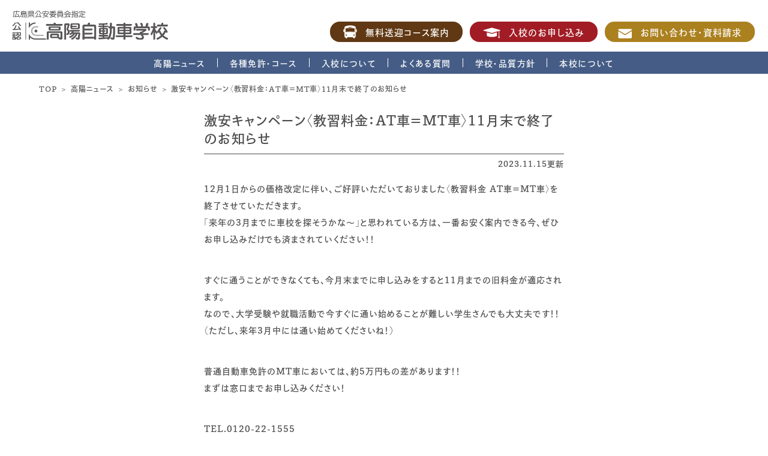

--- FILE ---
content_type: text/html; charset=UTF-8
request_url: https://www.koyo-ds.co.jp/news/7618/
body_size: 6561
content:
<!DOCTYPE html>
<html>
<head>
<!-- Google Tag Manager -->
<script>(function(w,d,s,l,i){w[l]=w[l]||[];w[l].push({'gtm.start':
new Date().getTime(),event:'gtm.js'});var f=d.getElementsByTagName(s)[0],
j=d.createElement(s),dl=l!='dataLayer'?'&l='+l:'';j.async=true;j.src=
'https://www.googletagmanager.com/gtm.js?id='+i+dl;f.parentNode.insertBefore(j,f);
})(window,document,'script','dataLayer','GTM-526Z7TX');</script>
<!-- End Google Tag Manager -->

<!-- Google tag (gtag.js) -->
<script async src="https://www.googletagmanager.com/gtag/js?id=G-9KEHEPRTD8"></script>
<script>
  window.dataLayer = window.dataLayer || [];
  function gtag(){dataLayer.push(arguments);}
  gtag('js', new Date());

  gtag('config', 'G-9KEHEPRTD8');
</script>

<!-- Global site tag (gtag.js) - Google Analytics -->
<script async src="https://www.googletagmanager.com/gtag/js?id=UA-162038490-1"></script>
<script>
  window.dataLayer = window.dataLayer || [];
  function gtag(){dataLayer.push(arguments);}
  gtag('js', new Date());
  gtag('config', 'UA-162038490-1');
  gtag('config', 'AW-10831309587');
</script>
    
<!-- Event snippet for 資料請求 conversion page -->
<script>
if(window.location.href.includes('form_shiryo/')){
  window.addEventListener('DOMContentLoaded', function() {
    document.querySelectorAll('[name="mwform_submitButton-722"]').forEach(function(link){
      link.addEventListener('click', function() {
        gtag('event', 'conversion', {'send_to': 'AW-10831309587/krVHCLjUqLMDEJPW4qwo'});
      });
    });
  });
}
</script>

<!-- Event snippet for 入校申込 conversion page -->
<script>
if(window.location.href.includes('form_nyuko/')){
  window.addEventListener('DOMContentLoaded', function() {
    document.querySelectorAll('[name="mwform_submitButton-722"]').forEach(function(link){
      link.addEventListener('click', function() {
        gtag('event', 'conversion', {'send_to': 'AW-10831309587/eBMwCLvUqLMDEJPW4qwo'});
      });
    });
  });
}
</script>
	
<meta charset="utf-8">
<meta name="viewport" content="width=device-width,initial-scale=1">
<link rel="icon" href="https://www.koyo-ds.co.jp/wp-content/themes/custom/images/common/favicon.ico">
<link href="https://www.koyo-ds.co.jp/wp-content/themes/custom/css/common.css?1768994116" rel="stylesheet" type="text/css">
<link href="https://www.koyo-ds.co.jp/wp-content/themes/custom/css/swiper.css" rel="stylesheet" type="text/css">
    
    
<link href="https://www.koyo-ds.co.jp/wp-content/themes/custom/css/pushbar.css"  rel="stylesheet" type="text/css">
<link href="https://www.koyo-ds.co.jp/wp-content/themes/custom/css/modaal.css"  rel="stylesheet" type="text/css">
<script src="https://www.koyo-ds.co.jp/wp-content/themes/custom/js/jquery-3.3.1.min.js"></script>
<script src="https://www.koyo-ds.co.jp/wp-content/themes/custom/js/pushbar.js"></script>
<script src="https://www.koyo-ds.co.jp/wp-content/themes/custom/js/swiper.min.js"></script>
<script src="https://www.koyo-ds.co.jp/wp-content/themes/custom/js/modaal.min.js"></script>
<script src="https://webfont.fontplus.jp/accessor/script/fontplus.js?1JLvF1ee1nM%3D&box=ZH6u4HTkkB8%3D&aa=1&ab=2"></script>
	
<title>激安キャンペーン〈教習料金：AT車＝MT車〉11月末で終了のお知らせ ｜ 高陽自動車学校</title>
<link rel='dns-prefetch' href='//s.w.org' />
<link rel='stylesheet' id='wp-block-library-css'  href='https://www.koyo-ds.co.jp/wp-includes/css/dist/block-library/style.min.css?ver=5.1.19' type='text/css' media='all' />
<link rel='stylesheet' id='dashicons-css'  href='https://www.koyo-ds.co.jp/wp-includes/css/dashicons.min.css?ver=5.1.19' type='text/css' media='all' />
<link rel='stylesheet' id='xo-event-calendar-css'  href='https://www.koyo-ds.co.jp/wp-content/plugins/xo-event-calendar/css/xo-event-calendar.css?ver=2.1.5' type='text/css' media='all' />
<script type='text/javascript' src='https://www.koyo-ds.co.jp/wp-includes/js/jquery/jquery.js?ver=1.12.4'></script>
<script type='text/javascript' src='https://www.koyo-ds.co.jp/wp-includes/js/jquery/jquery-migrate.min.js?ver=1.4.1'></script>
<script type='text/javascript'>
/* <![CDATA[ */
var xo_event_calendar_object = {"ajax_url":"https:\/\/www.koyo-ds.co.jp\/wp-admin\/admin-ajax.php","action":"xo_event_calendar_month"};
/* ]]> */
</script>
<script type='text/javascript' src='https://www.koyo-ds.co.jp/wp-content/plugins/xo-event-calendar/js/ajax.js?ver=2.1.5'></script>
<link rel='prev' title='料金改定のお知らせ' href='https://www.koyo-ds.co.jp/news/7588/' />
<link rel='next' title='「スカイカメラ」導入のお知らせ' href='https://www.koyo-ds.co.jp/news/7717/' />
<link rel="canonical" href="https://www.koyo-ds.co.jp/news/7618/" />
<meta property="og:title" content="激安キャンペーン〈教習料金：AT車＝MT車〉11月末で終了のお知らせ" />
<meta property="og:description" content="12月1日からの価格改定に伴い、ご好評いただいておりました〈教習料金 AT車＝M…" />
<meta property="og:type" content="article" />
<meta property="og:url" content="https://www.koyo-ds.co.jp/news/7618/" />
<meta property="og:image" content="https://www.koyo-ds.co.jp/assets/images/common/ogp_default.jpg" />
<meta property="og:site_name" content="高陽自動車学校" />
<meta name="twitter:card" content="summary_large_image" />
<meta name="twitter:site" content="@ShintokuGirls" />
<meta property="og:locale" content="ja_JP" />
</head>
		
<body class="single">

<!-- Google Tag Manager (noscript) -->
<noscript><iframe src="https://www.googletagmanager.com/ns.html?id=GTM-526Z7TX"
height="0" width="0" style="display:none;visibility:hidden"></iframe></noscript>
<!-- End Google Tag Manager (noscript) -->

<!--header-->
	<header>
		<p id="logo">
			<a href="https://www.koyo-ds.co.jp">
				<img class="pc" src="https://www.koyo-ds.co.jp/wp-content/themes/custom/images/common/logo.png" alt="広島県公安委員会指定　公認高陽自動車学校">
				<img class="sp" src="https://www.koyo-ds.co.jp/wp-content/themes/custom/images/common/logo-s.png" alt="広島県公安委員会指定　公認高陽自動車学校">
			</a>
		</p>
		
		
		<ul class="link-icon-pc">
			<li class="transfer"><a href="https://www.koyo-ds.co.jp/bus_route">
				<img src="https://www.koyo-ds.co.jp/wp-content/themes/custom/images/common/transfer-icon-wh.png" alt="" width="23">無料送迎コース案内
			</a></li>
			<li class="join"><a href="https://www.koyo-ds.co.jp/form_nyuko">
				<img src="https://www.koyo-ds.co.jp/wp-content/themes/custom/images/common/join-icon-wh.png" alt="" width="29">入校のお申し込み
			</a></li>
			<li class="contact"><a href="https://www.koyo-ds.co.jp/form_shiryo">
				<img src="https://www.koyo-ds.co.jp/wp-content/themes/custom/images/common/contact-icon-wh.png" alt="" width="23">お問い合わせ・資料請求
			</a></li>
		</ul>
		
		<ul class="link-icon-sp">
			<li><a href="https://www.koyo-ds.co.jp/form_shiryo"><img src="https://www.koyo-ds.co.jp/wp-content/themes/custom/images/common/contact-icon.png" alt="" width="26"></a></li>
			<li><a href="https://www.koyo-ds.co.jp/form_nyuko"><img src="https://www.koyo-ds.co.jp/wp-content/themes/custom/images/common/join-icon.png" alt="" width="34"></a></li>
			<li><a href="https://www.koyo-ds.co.jp/bus_route"><img src="https://www.koyo-ds.co.jp/wp-content/themes/custom/images/common/transfer-icon.png" alt="" width="27"></a></li>
		</ul>
		
		<a id="btn-sp">
			<div clas="ham">
				<span></span>
				<span></span>
				<span></span>
			</div>
		</a>
		
		
<nav class="pc">
	<ul>
		<li class="menu">
			<a class="each-top nav-news" href="https://www.koyo-ds.co.jp/newslist">高陽ニュース</a>
			<ul class="sub-menu">
				<li><a href="https://www.koyo-ds.co.jp/newslist">記事一覧</a></li>
				<li><a href="https://www.koyo-ds.co.jp/news">お知らせ</a></li>
				<li><a href="https://www.koyo-ds.co.jp/otoku">おトク情報</a></li>
				<li><a href="https://www.koyo-ds.co.jp/club">Koyo Touring Club</a></li>
			</ul>
		</li>
		<li class="menu">
			<a href="https://www.koyo-ds.co.jp/license" class="each-top nav-license">各種免許・コース</a>
			<ul class="sub-menu">
				<li><a href="https://www.koyo-ds.co.jp/license">各種免許一覧</a></li>
				<li><a href="https://www.koyo-ds.co.jp/license/ordinary-license">普通免許</a></li>
				<li><a href="https://www.koyo-ds.co.jp/license/ordinary-motorcycle">普通二輪・大型二輪</a></li>
				<li><a href="https://www.koyo-ds.co.jp/license/ordinary-second-class">普通二種・準中型・中型</a></li>
				<li><a href="https://www.koyo-ds.co.jp/license/limited-release">限定解除</a></li>
			</ul>
		</li>
		<li class="menu">
			<a href="https://www.koyo-ds.co.jp/admission" class="each-top nav-admission">入校について</a>
			<ul class="sub-menu">
				<li><a href="https://www.koyo-ds.co.jp/admission/#flow">手続きの流れ</a></li>
				<li><a href="https://www.koyo-ds.co.jp/admission/#info">入校日案内</a></li>
				<li><a href="https://www.koyo-ds.co.jp/admission/#necessary">手続きに必要なもの</a></li>
				<li><a href="https://www.koyo-ds.co.jp/admission/#payment">料金の支払い方法</a></li>
				<li><a href="https://www.koyo-ds.co.jp/admission/#apply">お申し込み方法</a></li>
			</ul>
		</li>
		<li class="menu">
			<a href="https://www.koyo-ds.co.jp/faq" class="each-top nav-faq">よくある質問</a>
			<ul class="sub-menu">
				<li><a href="https://www.koyo-ds.co.jp/faq/#admission">入校について</a></li>
				<li><a href="https://www.koyo-ds.co.jp/faq/#training">教習について</a></li>
				<li><a href="https://www.koyo-ds.co.jp/faq/#payment">料金・支払いについて</a></li>
				<li><a href="https://www.koyo-ds.co.jp/faq/#environment">環境について</a></li>
			</ul>
		</li>
		<li class="menu">
			<a href="https://www.koyo-ds.co.jp/policy" class="each-top nav-policy">学校・品質方針</a>
			<ul class="sub-menu">
				<li><a href="https://www.koyo-ds.co.jp/policy/#policy">高陽サービス品質方針</a></li>
				<li><a href="https://www.koyo-ds.co.jp/policy/#designation">指定自動車教習所</a></li>
				<li><a href="https://www.koyo-ds.co.jp/policy/#remember">心に残る教習</a></li>
				<li><a href="https://www.koyo-ds.co.jp/policy/#privacy-policy">プライバシーポリシー</a></li>
			</ul>
		</li>
		<li class="menu">
			<a href="https://www.koyo-ds.co.jp/about" class="each-top nav-about">本校について</a>
			<ul class="sub-menu">
				<li><a href="https://www.koyo-ds.co.jp/staff">スタッフ紹介</a></li>
				<li><a href="https://www.koyo-ds.co.jp/about/#schedule">教習時間と休校日</a></li>
				<li><a href="https://www.koyo-ds.co.jp/about/#facility">施設案内</a></li>
				<li><a href="https://www.koyo-ds.co.jp/about/#info">アクセス</a></li>
			</ul>
		</li>
	</ul>
</nav>		
	</header>
<!--header-->
<!--sp nav-->
	<div data-pushbar-id="gnav" class="pushbar from_right gnav-sp">
		<p class="title">MENU</p>
		<nav>
			<ul>
				<li class="menu">
					<p class="toggle accordion">高陽ニュース</p>
					<ul class="inner child top-page">
						<li><a href="https://www.koyo-ds.co.jp/newslist">記事一覧</a></li>
						<li><a href="https://www.koyo-ds.co.jp/news">お知らせ</a></li>
						<li><a href="https://www.koyo-ds.co.jp/otoku">おトク情報</a></li>
						<li class="one-line"><a href="https://www.koyo-ds.co.jp/club">Koyo Touring Club</a></li>
					</ul>
				</li>
				<li class="menu">
					<p class="toggle accordion">各種免許・コース</p>
					<ul class="inner child top-page">
						<li><a href="https://www.koyo-ds.co.jp/license">各種免許一覧</a></li>
						<li class="one-line"><a href="https://www.koyo-ds.co.jp/license/ordinary-license">普通免許</a></li>
						<li class="one-line"><a href="https://www.koyo-ds.co.jp/license/ordinary-motorcycle">普通二輪・大型二輪</a></li>
						<li class="one-line"><a href="https://www.koyo-ds.co.jp/license/ordinary-second-class">普通二種・準中型・中型</a></li>
						<li class="one-line"><a href="https://www.koyo-ds.co.jp/license/limited-release">限定解除</a></li>
					</ul>
				</li>
				<li class="menu">
					<p class="toggle accordion">入校について</p>
					<ul class="inner child">
						<li><a href="https://www.koyo-ds.co.jp/admission/#flow">手続きの流れ</a></li>
						<li><a href="https://www.koyo-ds.co.jp/admission/#info">入校日案内</a></li>
						<li><a href="https://www.koyo-ds.co.jp/admission/#necessary">手続きに必要なもの</a></li>
						<li><a href="https://www.koyo-ds.co.jp/admission/#payment">料金の支払い方法</a></li>
						<li><a href="https://www.koyo-ds.co.jp/admission/#apply">お申し込み方法</a></li>
					</ul>
				</li>
				<li class="menu">
					<p class="toggle accordion">よくある質問</p>
					<ul class="inner child">
						<li><a href="https://www.koyo-ds.co.jp/faq/#admission">入校について</a></li>
						<li><a href="https://www.koyo-ds.co.jp/faq/#training">教習について</a></li>
						<li><a href="https://www.koyo-ds.co.jp/faq/#payment">料金・支払いについて</a></li>
						<li><a href="https://www.koyo-ds.co.jp/faq/#environment">環境について</a></li>
					</ul>
				</li>
				<li class="menu">
					<p class="toggle accordion">学校・品質方針</p>
					<ul class="inner child">
						<li><a href="https://www.koyo-ds.co.jp/policy/#policy">高陽サービス品質方針</a></li>
						<li><a href="https://www.koyo-ds.co.jp/policy/#designation">指定自動車教習所</a></li>
						<li><a href="https://www.koyo-ds.co.jp/policy/#remember">心に残る教習</a></li>
						<li><a href="https://www.koyo-ds.co.jp/policy/#privacy-policy">プライバシーポリシー</a></li>
					</ul>
				</li>
				<li class="menu">
					<p class="toggle accordion">本校について</p>
					<ul class="inner child">
                        <li><a href="https://www.koyo-ds.co.jp/staff">スタッフ紹介</a></li>
						<li><a href="https://www.koyo-ds.co.jp/about/#schedule">教習時間と休校日</a></li>
						<li><a href="https://www.koyo-ds.co.jp/about/#facility">施設案内</a></li>
						<li><a href="https://www.koyo-ds.co.jp/about/#info">アクセス</a></li>
					</ul>
				</li>
			</ul>
		</nav>
	</div>
<!--sp nav-->
					<ul class="breadcrumb pc">
			<li><a href="https://www.koyo-ds.co.jp">TOP</a></li>
			<li><a href="https://www.koyo-ds.co.jp/newslist">高陽ニュース</a></li>
			<li><a href="https://www.koyo-ds.co.jp/news">お知らせ</a></li>
			<li>激安キャンペーン〈教習料金：AT車＝MT車〉11月末で終了のお知らせ</li>
		</ul>
	
		
<article>
	<div class="inner">

							<h2>激安キャンペーン〈教習料金：AT車＝MT車〉11月末で終了のお知らせ</h2>
			<p class="date">2023.11.15更新</p>

		<p>12月1日からの価格改定に伴い、ご好評いただいておりました〈教習料金 AT車＝MT車〉を終了させていただきます。<br />
「来年の3月までに車校を探そうかな〜」と思われている方は、一番お安く案内できる今、ぜひお申し込みだけでも済まされていください！！</p>
<p>すぐに通うことができなくても、今月末までに申し込みをすると11月までの旧料金が適応されます。<br />
なので、大学受験や就職活動で今すぐに通い始めることが難しい学生さんでも大丈夫です！！（ただし、来年3月中には通い始めてくださいね！）</p>
<p>普通自動車免許のMT車においては、約5万円もの差があります！！<br />
まずは窓口までお申し込みください！</p>
<p>TEL.0120-22-1555</p>
		
		
	</div><!--.inner-->
</article>

<ul class="link-btn-list column-2">
	<li class="link-btn join"><a href="https://www.koyo-ds.co.jp/form_nyuko">
		<img src="https://www.koyo-ds.co.jp/wp-content/themes/custom/images/common/join-icon-wh.png" alt="" width="30">入校のお申し込み
	</a></li>
	<li class="link-btn contact"><a href="https://www.koyo-ds.co.jp/form_shiryo">
		<img src="https://www.koyo-ds.co.jp/wp-content/themes/custom/images/common/contact-icon-wh.png" alt="" width="23">お問い合わせ・資料請求
	</a></li>
</ul>

<div class="list-btn"><a href="https://www.koyo-ds.co.jp/newslist">記事一覧に戻る</a></div>

<!--footer-->
		<section id="whats">
		<div class="section-title">
			<h1>What’s KOYO Driving School</h1>
			<p>高陽自動車学校ってどんなところ？</p>
		</div>
		<ul class="whats-list">
			<li><a href="https://www.koyo-ds.co.jp/license/ordinary-license/#course-info"><img class="width100" src="https://www.koyo-ds.co.jp/wp-content/themes/custom/images/common/whats1.jpg" alt="自分のペースでチャレンジ！多様な教習プラン"></a></li>
			<li><a href="https://www.koyo-ds.co.jp/policy"><img class="width100" src="https://www.koyo-ds.co.jp/wp-content/themes/custom/images/common/whats2.jpg" alt="無事故・無違反ドライバーの育成 公認の高品質指導"></a></li>
			<li><a href="https://www.koyo-ds.co.jp/license/#discount-plan"><img class="width100" src="https://www.koyo-ds.co.jp/wp-content/themes/custom/images/common/whats3.jpg" alt="お得なキャンペーンや割引がたくさん！無理なく免許取得"></a></li>
			<li><a href="https://www.koyo-ds.co.jp/bus_route"><img class="width100" src="https://www.koyo-ds.co.jp/wp-content/themes/custom/images/common/whats4-winter.jpg" alt="やっぱり楽して、安心・安全が一番！送迎バス+無料タクシー"></a></li>
			<li><a href="https://www.koyo-ds.co.jp/about/#facility"><img class="width100" src="https://www.koyo-ds.co.jp/wp-content/themes/custom/images/common/whats5.jpg" alt="教習に集中できる環境づくり 充実の設備"></a></li>
            <li><a href="https://www.koyo-ds.co.jp/staff"><img class="width100" src="https://www.koyo-ds.co.jp/wp-content/themes/custom/images/common/whats6.jpg" alt="優しく丁寧な指導が好評です 女性指導員が在席"></a></li>
		</ul>
	</section>
		
	<footer>
		<div id="footer-info">
			<div class="inner">
				<p id="footer-logo"><a href="https://www.koyo-ds.co.jp"><img src="https://www.koyo-ds.co.jp/wp-content/themes/custom/images/common/logo-s.png" alt="高陽自動車学校" width="245"></a></p>
				<p class="info">〒739-1752 広島市安佐北区上深川町125<br><a href="tel:0120221555">TEL 0120-22-1555</a>　<a href="https://www.koyo-ds.co.jp/about/#hours">※営業時間・休校日はこちら</a></p>
			</div>
		</div>
			
		<div class="jc-btn sp">
			<div class="join"><a href="https://www.koyo-ds.co.jp/form_nyuko">
				<div class="icon"><img src="https://www.koyo-ds.co.jp/wp-content/themes/custom/images/common/join-icon-wh.png" alt="57"></div>
				<div class="title"><p>入校の<br>お申し込み</p></div>
			</a></div>
			<div class="contact"><a href="https://www.koyo-ds.co.jp/form_shiryo">
				<div class="icon"><img src="https://www.koyo-ds.co.jp/wp-content/themes/custom/images/common/contact-icon-wh.png" alt="45"></div>
				<div class="title"><p>お問い合わせ<br>資料請求</p></div>
			</a></div>
		</div>
		
		<!--footer-nav-->
		<div class="footer-nav">
			<div class="footer-nav-item">
				<ul>
					<li><a href="https://www.koyo-ds.co.jp">サイトトップ</a></li>
					<li><a href="https://www.koyo-ds.co.jp/newslist">高陽ニュース</a></li>
					<li><a href="https://www.koyo-ds.co.jp/faq">よくある質問</a></li>
				</ul>
				<div class="link-btn join pc"><a href="https://www.koyo-ds.co.jp/form_nyuko">入校のお申し込み</a></div>
				<div class="link-btn contact pc"><a href="https://www.koyo-ds.co.jp/form_shiryo">お問い合わせ・資料請求</a></div>
			</div>
			
			<div class="footer-nav-item">
				<ul>
					<li>
						<a href="https://www.koyo-ds.co.jp/license">各種免許・コース</a>
						
						<ul>
							<li><a href="https://www.koyo-ds.co.jp/license/ordinary-license">普通免許</a></li>
							<li><a href="https://www.koyo-ds.co.jp/license/ordinary-motorcycle">普通二輪・大型二輪</a></li>
							<li><a href="https://www.koyo-ds.co.jp/license/ordinary-second-class">普通二種・準中型・中型</a></li>
							<li><a href="https://www.koyo-ds.co.jp/license/limited-release">限定解除</a></li>
						</ul>
					</li>
				</ul>
			</div>
			
			<div class="footer-nav-item">
				<ul>
					<li>
						<a href="https://www.koyo-ds.co.jp/admission">入校について</a>
						
						<ul>
							<li><a href="https://www.koyo-ds.co.jp/admission/#flow">手続きの流れ</a></li>
							<li><a href="https://www.koyo-ds.co.jp/admission/#info">入校日案内</a></li>
							<li><a href="https://www.koyo-ds.co.jp/admission/#necessary">手続きに必要なもの</a></li>
							<li><a href="https://www.koyo-ds.co.jp/admission/#payment">料金の支払い方法</a></li>
							<li><a href="https://www.koyo-ds.co.jp/admission/#apply">お申し込み方法</a></li>
						</ul>
					</li>
				</ul>
			</div>
			
			<div class="footer-nav-item">
				<ul>
					<li>
						<a href="https://www.koyo-ds.co.jp/about">本校について</a>
						
						<ul>
							<li><a href="https://www.koyo-ds.co.jp/staff">スタッフ紹介</a></li>
							<li><a href="https://www.koyo-ds.co.jp/about/#schedule">教習時間と休校日</a></li>
							<li><a href="https://www.koyo-ds.co.jp/about/#facility">施設案内</a></li>
							<li><a href="https://www.koyo-ds.co.jp/about/#info">アクセス</a></li>
						</ul>
					</li>
				</ul>
			</div>
			
			<div class="footer-nav-item">
				<ul>
					<li>
						<a href="https://www.koyo-ds.co.jp/bus_route">無料送迎バス＆タクシー</a>
						
						<ul>
							<li><a href="https://www.koyo-ds.co.jp/bus_route">各ルート</a></li>
							<li><a href="https://www.koyo-ds.co.jp/bus_route">時刻表</a></li>
						</ul>
					</li>
					
					<li class="pc"><a href="https://www.koyo-ds.co.jp/policy">学校・品質方針</a></li>
					<li class="pc"><a href="https://www.koyo-ds.co.jp/recruit">教習指導員募集</a></li>
					<li class="pc"><a href="https://www.koyo-ds.co.jp/policy/#privacy-policy">プライバシーポリシー</a></li>
				</ul>
			</div>
			
			<div class="footer-nav-item sp">
				<ul>					
					<li><a href="https://www.koyo-ds.co.jp/policy">学校・品質方針</a></li>
					<li><a href="https://www.koyo-ds.co.jp/recruit">教習指導員募集</a></li>
					<li><a href="https://www.koyo-ds.co.jp/policy/#privacy-policy">プライバシーポリシー</a></li>
				</ul>
			</div>
		</div>
		<!--footer-nav-->
		
		<p class="copyright">Copyright © KOYO DRIVING SCHOOL All rights reserved.</p>
	</footer>
	<!--footer-->
	
<!--script-->
<script type="text/javascript">
  var pushbar = new Pushbar({
        overlay:true,
      });
</script>
<script>
$(function() {
		
	function nav() {
		$(this).toggleClass("active").next().slideToggle(300);
	}
	$(".toggle").click(nav);

	$(".switch").click(nav);
	//アコーディオン
	
	
	$('#btn-sp').on('click', function(){
		$(this).toggleClass('active');
		if ($(this).hasClass('active')) {
            $('.gnav-sp').addClass('active');
        } else {
            $('.gnav-sp').removeClass('active');
        }
	});
	
	var headerHeight = 150;
    $('a[href*="#"]:not(.modal)').click(function(){
		var speed = 800;
        var href= $(this).attr("href");
        if(href.indexOf('#')){
            var res = href.split('#');
            if(res[1]){
                href = '#'+res[1];
            }
        }
        var target = $(href == "#" || href == "" ? 'html' : href);
        var position = target.offset().top-headerHeight
		$("html, body").animate({scrollTop:position}, speed, "swing");
		return false;
	});//smooth scroll
	
    $(window).on("load", function(){
      if(location.hash !== ""){
        var targetOffset = $(location.hash).offset().top;
        $(window).scrollTop(targetOffset - headerHeight);
      }
    });//アンカーリンク
	
	let $swiperContainer = $('.swiper-container');
	let mySwiper = new Swiper($swiperContainer,{
		pagination: {
			el: '.swiper-pagination',
			clickable: true,
		},
		autoplay: {
			delay: 2000,
		},
		loop: true,
		speed: 2000,
		slidesPerView: 1,
		centeredSlides : true,
		breakpoints: {
			768: {
				slidesPerView: 2
			}
		}
	});//スライダー
	
	
	$('.modal').modaal();//modal
});	
</script>
<script type='text/javascript' src='https://www.koyo-ds.co.jp/wp-includes/js/wp-embed.min.js?ver=5.1.19'></script>

</body>
</html>


--- FILE ---
content_type: text/css
request_url: https://www.koyo-ds.co.jp/wp-content/themes/custom/css/common.css?1768994116
body_size: 15253
content:
@charset "UTF-8";
/***********************************************************************
media queries setting
**********************************************************************/
/***********************************************************************
変数
**********************************************************************/
@font-face {
  font-family: 'utsukushi';
  src: url("../font/utsukushi.eot?#iefix") format("embedded-opentype"), url("../font/utsukushi.woff") format("woff"), url("../font/utsukushi.ttf") format("truetype"), url("../font/utsukushi.svg#svgFontName") format("svg"); }
/*各種コース*/
/*スタッフ紹介*/
/***********************************************************************
reset
**********************************************************************/
* {
  margin: 0;
  padding: 0; }

html, body {
  -webkit-text-size-adjust: 100%; }

body {
  color: #333;
  margin: 122px 0 0 0;
  padding: 0;
  font-family: "凸版文久ゴシック Pr6N DB", "ToppanBunkyuGothicPr6N-DB", sans-serif;
  font-size: 13px;
  letter-spacing: 0.075em;
  position: relative; }
  body.home {
    margin: 0; }
  @media (max-width: 768px) {
    body {
      margin: 47px 0 0 0; }
      body.home {
        margin: 47px 0 0 0; } }

h1, h2, h3, h4, h5, h6, p, address, ul, ol, li, dl, dt, dd, table, caption, th, td, img, form,
article, aside, details, figcaption, figure, footer, header, hgroup, menu, nav, section {
  margin: 0;
  padding: 0;
  border: none;
  font-feature-settings: "palt";
  list-style-type: none; }

th {
  font-weight: normal;
  text-align: inherit; }

.clearfix:after {
  visibility: hidden;
  display: block;
  font-size: 0;
  content: " ";
  clear: both;
  height: 0; }

select, textarea {
  -webkit-appearance: none;
  -moz-appearance: none;
  appearance: none;
  font-size: 100%;
  font-family: "凸版文久ゴシック Pr6N DB", "ToppanBunkyuGothicPr6N-DB", sans-serif; }

select {
  cursor: pointer; }

select::-ms-expand {
  display: none; }

img {
  vertical-align: bottom;
  max-width: 100%;
  height: auto;
  outline: none; }

*:focus {
  outline: none; }

img[src$=".svg"] {
  width: 100%; }

hr {
  display: none; }

a {
  color: #333;
  text-decoration: none;
  outline: none; }

/* set html5 elements to block */
article, aside, details, figcaption, figure, footer, header, hgroup, menu, nav, section {
  display: block; }

button {
  background-color: transparent;
  border: none;
  cursor: pointer;
  outline: none;
  padding: 0;
  appearance: none; }

.pc {
  display: block; }
  @media (max-width: 768px) {
    .pc {
      display: none !important; } }

.pc-inline {
  display: inline-block; }
  @media (max-width: 768px) {
    .pc-inline {
      display: none; } }

.sp {
  display: none; }
  @media (max-width: 768px) {
    .sp {
      display: block; } }

.sp-inline {
  display: none; }
  @media (max-width: 768px) {
    .sp-inline {
      display: inline-block; } }

ul {
  font-size: 0;
  letter-spacing: 0; }
  ul li {
    font-size: 13px;
    letter-spacing: 0.075em; }

h1.page-not-found {
  text-align: center;
  font-size: 10em;
  margin-bottom: 0;
  color: #e0e0e0;
  letter-spacing: 5px; }

@media (max-width: 768px) {
  h1.page-not-found {
    font-size: 3em;
    padding-top: 30px; } }
/********************************************************************************
header
********************************************************************************/
header {
  background: #fff;
  height: 85px;
  position: fixed;
  top: 0;
  width: 100%;
  z-index: 999; }
  header #logo {
    position: absolute;
    left: 20px;
    top: 17px;
    width: 260px; }
  header .link-icon-pc {
    position: absolute;
    right: 22px;
    top: 36px; }
    header .link-icon-pc li {
      display: inline-block; }
      header .link-icon-pc li a {
        border-radius: 16px;
        color: #fff;
        display: inline-block;
        font-size: 15px;
        padding: 4px 22px 5px; }
      header .link-icon-pc li img {
        margin-right: 14px;
        vertical-align: sub; }
      header .link-icon-pc li:not(:last-child) {
        margin-right: 12px; }
      header .link-icon-pc li.transfer a {
        background: #603813; }
      header .link-icon-pc li.join a {
        background: #a11c24; }
      header .link-icon-pc li.contact a {
        background: #ab801e; }
    @media screen and (max-width: 980px) {
      header .link-icon-pc {
        display: none; } }
  header nav {
    background: #455d86;
    position: absolute;
    right: 0;
    top: 85px;
    width: 100%; }
  @media (max-width: 768px) {
    header {
      box-shadow: 2px 2px 7px rgba(0, 0, 0, 0.2);
      height: 47px; }
      header #logo {
        max-width: 190px;
        left: 10px;
        top: 11px;
        width: calc( 100% - 185px ); } }

nav {
  border-bottom: 1px solid #fff;
  border-top: 1px solid #fff;
  text-align: center; }
  nav li {
    display: inline-block; }
  nav > ul a {
    color: #fff;
    display: inline-block;
    font-size: 14px;
    letter-spacing: 0.1em;
    padding: 7px 20px; }
    nav > ul a.active {
      background: #fff;
      color: #455d86; }
  nav > ul .each-top {
    position: relative;
    transition: .3s; }
  nav > ul li:not(:last-child) > .each-top::after {
    border-right: 1px solid #fff;
    content: "";
    height: 15px;
    margin: auto;
    position: absolute;
    bottom: 0;
    right: 0;
    top: 0; }
  nav > ul .menu:hover .each-top {
    background: #fff;
    color: #455d86; }

/*submenu*/
.menu .sub-menu {
  background: rgba(255, 255, 255, 0.8);
  opacity: 0;
  position: absolute;
  top: 37px;
  right: 0;
  -webkit-transition: all .2s ease;
  transition: all .2s ease;
  visibility: hidden;
  width: 100vw;
  z-index: 10; }
  @media screen and (max-width: 990px) {
    .menu .sub-menu {
      right: -31px; } }

.menu:hover .sub-menu {
  box-shadow: 2px 2px 7px rgba(0, 0, 0, 0.2);
  opacity: 1;
  top: 37px;
  text-align: center;
  visibility: visible; }
  .menu:hover .sub-menu > li {
    padding: 4.5px 0; }
    .menu:hover .sub-menu > li a {
      color: #333333;
      font-family: "凸版文久ゴシック Pr6N DB", "ToppanBunkyuGothicPr6N-DB", sans-serif;
      font-size: 13px;
      margin: 0 23px;
      padding: 3px;
      position: relative; }
      .menu:hover .sub-menu > li a::after {
        transition: all 0.5s; }
      .menu:hover .sub-menu > li a:hover::after {
        background: linear-gradient(90deg, transparent 0%, rgba(100, 141, 154, 0.7) 50%, transparent 100%);
        content: "";
        height: 5px;
        opacity: 0.5;
        position: absolute;
        bottom: -3px;
        left: -25px;
        width: calc(100% + 50px); }

/*sp nav*/
.link-icon-sp {
  position: absolute;
  bottom: 10px;
  right: 50px; }
  .link-icon-sp li {
    display: inline-block; }
    .link-icon-sp li img {
      vertical-align: middle; }
    .link-icon-sp li:not(:last-child) {
      margin-right: 10px; }
  @media screen and (min-width: 981px) {
    .link-icon-sp {
      display: none; } }
  @media screen and (min-width: 769px) and (max-width: 980px) {
    .link-icon-sp {
      bottom: 15px;
      right: 10px; } }

#btn-sp {
  display: none; }
  @media (max-width: 768px) {
    #btn-sp {
      box-sizing: border-box;
      cursor: pointer;
      display: inline-block;
      height: 20px;
      position: absolute;
      right: 10px;
      top: 12px;
      transition: all .5s;
      width: 28px;
      z-index: 1000;
      /* 開いたとき　*/ }
      #btn-sp span {
        background-color: #939393;
        box-sizing: border-box;
        display: inline-block;
        height: 3px;
        position: absolute;
        left: 0;
        transition: all .5s;
        width: 100%; }
        #btn-sp span:nth-of-type(1) {
          top: 0; }
        #btn-sp span:nth-of-type(2) {
          top: 9px; }
        #btn-sp span:nth-of-type(3) {
          top: 18px; }
      #btn-sp.active span {
        background-color: #939393; }
        #btn-sp.active span:nth-of-type(1) {
          -webkit-transform: translateY(20px) rotate(-25deg);
          transform: translateY(9px) rotate(-25deg); }
        #btn-sp.active span:nth-of-type(2) {
          opacity: 0; }
        #btn-sp.active span:nth-of-type(3) {
          -webkit-transform: translateY(-20px) rotate(25deg);
          transform: translateY(-9px) rotate(25deg); } }

@media (max-width: 768px) {
  .pushbar.from_right.active {
    transform: translateY(0%);
    width: 80%; } }
/*accordion*/
@media (max-width: 768px) {
  .gnav-sp {
    margin: 47px auto 0;
    padding: 0 10%;
    /*nav*/
    /*nav*/ }
    .gnav-sp .title {
      color: rgba(77, 77, 77, 0.3);
      font-family: "utsukushi", "Yu Mincho", "游明朝", YuMincho, "游明朝体", "FP-ヒラギノ明朝 ProN W3", "FP-HiraMinProN-W3";
      font-size: 35px;
      margin: 50px 0 33px; }
    .gnav-sp nav {
      margin-bottom: 85px;
      position: relative;
      right: inherit;
      top: inherit;
      text-align: left; }
      .gnav-sp nav li {
        display: block;
        margin-bottom: 48px;
        padding: 0;
        position: relative; }
        .gnav-sp nav li:fast-child {
          border-top: 1px solid #000; }
        .gnav-sp nav li p {
          padding: 0; }
        .gnav-sp nav li a {
          color: #000;
          display: block;
          font-size: 13px;
          padding: 0;
          width: 100%; }
      .gnav-sp nav .accordion {
        border-bottom: 1px solid #000;
        color: #4d4d4d;
        display: block;
        font-size: 16px;
        margin-bottom: 10px;
        padding-bottom: 5px;
        padding-left: 20px; }
        .gnav-sp nav .accordion::before {
          background: url(../images/common/nav-arrow.png);
          background-size: contain;
          content: "";
          height: 15px;
          position: absolute;
          top: 5px;
          left: 3px;
          -moz-transition: all, 0.25s, linear;
          -o-transition: all, 0.25s, linear;
          -webkit-transition: all, 0.25s, linear;
          transition: all, 0.25s, linear;
          width: 10px; }
        .gnav-sp nav .accordion.active::before {
          -moz-transform: rotate(90deg);
          -ms-transform: rotate(90deg);
          -webkit-transform: rotate(90deg);
          transform: rotate(90deg); }
      .gnav-sp nav .inner {
        padding: 5px 0 0;
        width: 100%; }
        .gnav-sp nav .inner li {
          display: inline-block;
          margin-bottom: 6px;
          width: 47%; }
          .gnav-sp nav .inner li:nth-child(odd) {
            margin-right: 6%; }
          .gnav-sp nav .inner li.one-line {
            margin-right: 0;
            width: 100%; }
          .gnav-sp nav .inner li a::before {
            content: "・";
            padding-right: 5px; }
        .gnav-sp nav .inner.top-page li:first-child {
          display: block;
          width: 100%; }
          .gnav-sp nav .inner.top-page li:first-child a::before {
            content: "＊";
            padding-right: 5px; }
        .gnav-sp nav .inner.top-page li:nth-child(odd) {
          margin-right: 0; }
        .gnav-sp nav .inner.top-page li:nth-child(even) {
          margin-right: 6%; }
      .gnav-sp nav .child {
        display: none; } }
/*accordion*/
/********************************************************************************
footer
********************************************************************************/
#whats .section-title {
  border-top: 1px solid #455d86;
  padding: 35px 5% 30px; }
#whats .whats-list li {
  display: inline-block;
  width: 50%; }
  #whats .whats-list li a {
    transition: 0.5s; }
    #whats .whats-list li a:hover {
      opacity: 0.65; }
@media (max-width: 768px) {
  #whats .whats-list li {
    display: block;
    width: 100%; }
    #whats .whats-list li a:hover {
      opacity: 1; } }

footer #footer-info {
  border-bottom: 1px solid #b9b9b9;
  border-top: 1px solid #b9b9b9;
  padding: 25px 0; }
  footer #footer-info .inner {
    align-items: center;
    display: flex;
    margin: 0 auto;
    max-width: 732px;
    width: 90%; }
  footer #footer-info .info {
    border-left: 1px solid #4d4d4d;
    color: #4d4d4d;
    margin-left: 20px;
    font-size: 14px;
    letter-spacing: 0.16em;
    padding-left: 20px; }
  footer #footer-info a {
    color: #455d86; }
  @media (max-width: 768px) {
    footer #footer-info .inner {
      display: block;
      text-align: center; }
    footer #footer-info .info {
      border-left: none;
      margin-left: 0;
      margin-top: 15px;
      padding-left: 0; } }
@media (max-width: 768px) {
  footer .jc-btn {
    display: flex; }
    footer .jc-btn > div {
      color: #fff;
      padding: 10px;
      width: 50%; }
      footer .jc-btn > div a {
        align-items: center;
        display: flex; }
      footer .jc-btn > div .icon {
        margin-right: 7%;
        text-align: center;
        width: 34%; }
      footer .jc-btn > div .title {
        color: #fff;
        font-size: 17px;
        width: 59%; }
      footer .jc-btn > div.join {
        background: #a11c24; }
      footer .jc-btn > div.contact {
        background: #ab801e; } }
footer .footer-nav {
  display: flex;
  max-width: 930px;
  margin: 33px auto;
  width: 90%; }
  footer .footer-nav .footer-nav-item:not(:last-child) {
    margin-right: 21px; }
  footer .footer-nav li {
    letter-spacing: 0.05em;
    margin-bottom: 7px;
    padding-left: 20px;
    position: relative; }
    footer .footer-nav li::before {
      content: "◆";
      color: rgba(35, 24, 21, 0.3);
      position: absolute;
      left: 0; }
    footer .footer-nav li ul {
      border-left: 1px solid #231815;
      margin-left: -14px;
      margin-top: 5px;
      padding-left: 12px; }
      footer .footer-nav li ul li {
        margin-bottom: 2px; }
        footer .footer-nav li ul li::before {
          content: "●"; }
    footer .footer-nav li a {
      color: #231815; }
  footer .footer-nav .link-btn a {
    font-family: inherit;
    font-size: 13px;
    letter-spacing: 0.05em;
    padding: 3px 0px;
    width: 165px; }
  footer .footer-nav .link-btn.contact {
    margin-top: 10px; }
  @media (max-width: 768px) {
    footer .footer-nav {
      flex-wrap: wrap; }
      footer .footer-nav .footer-nav-item {
        width: 50%; }
        footer .footer-nav .footer-nav-item:not(:last-child) {
          margin-right: inherit; }
        footer .footer-nav .footer-nav-item ul {
          margin-bottom: 25px; }
      footer .footer-nav li {
        padding-left: 16px; }
        footer .footer-nav li ul {
          margin-left: -9px;
          padding-left: 5px; }
          footer .footer-nav li ul li {
            padding-left: 14px; } }
footer .copyright {
  background: #4d4d4d;
  display: inline-block;
  color: #fff;
  padding: 2.5px 0;
  text-align: center;
  width: 100%; }

/********************************************************************************
default
********************************************************************************/
.inner {
  margin: 0 auto;
  max-width: 950px;
  width: 90%; }

.width100 {
  max-width: inherit;
  width: 100%; }

.breadcrumb {
  padding: 15px 0 25px 65px; }
  .breadcrumb li {
    display: inline-block; }
    .breadcrumb li:not(:last-child)::after {
      content: "＞";
      margin: 0 5px; }
  .breadcrumb li, .breadcrumb a {
    color: #595757;
    font-size: 12px; }
  .breadcrumb a:hover {
    text-decoration: underline; }
  @media (max-width: 768px) {
    .breadcrumb {
      padding: 15px 0 25px 25px; } }

.section-title {
  color: #455d86;
  padding: 65px 5%;
  text-align: center; }
  .section-title h1 {
    font-family: FuturaLTPro-Medium;
    font-size: 35px;
    letter-spacing: 0.08em;
    margin-bottom: 5px; }
  .section-title p {
    font-size: 15px;
    letter-spacing: 0.68em; }
  .home #topics .section-title {
    color: #fff;
    padding: 35px 5% 30px; }
  @media (max-width: 768px) {
    .section-title p {
      letter-spacing: 0.5em; }
    .home #topics .section-title {
      padding: 35px 5% 30px; } }

/*page intro*/
.page-title {
  border-bottom: 1px solid #455d86;
  color: #455d86;
  font-size: 27px;
  margin: 0 auto 60px;
  max-width: 400px;
  padding-bottom: 8px;
  position: relative;
  text-align: center;
  width: 85%; }
  .page-title::before {
    background: url("../images/common/page-title-before.png") no-repeat center/contain;
    content: "";
    height: 39px;
    position: absolute;
    bottom: -1px;
    left: 5px;
    width: 69px; }
  .page-title::after {
    background: url("../images/common/page-title-after.png") no-repeat center/contain;
    content: "";
    height: 35px;
    position: absolute;
    bottom: -1px;
    right: 5px;
    width: 80px; }
  @media (max-width: 768px) {
    .page-title {
      font-size: 23px;
      margin: 0 auto 40px;
      padding-bottom: 5px;
      padding-top: 30px; }
      .page-title::before {
        height: 35px;
        width: 60px; }
      .page-title::after {
        height: 32px;
        width: 70px; } }

.about-desc {
  font-size: 19px;
  letter-spacing: 0.16em;
  line-height: 1.85;
  margin: 0 auto 70px;
  text-align: center;
  width: 90%; }
  @media (max-width: 768px) {
    .about-desc {
      font-size: 18px;
      margin: 0 auto 35px; } }

/*page intro*/
.page-section-title {
  color: #455d86;
  font-size: 20px;
  letter-spacing: 0.05em;
  margin: 0 auto 22px;
  max-width: 950px;
  position: relative;
  text-align: center; }
  .page-section-title span {
    background: #fff;
    padding: 0 10px; }
  .page-section-title::before, .page-section-title::after {
    border-top: 1px solid #455d86;
    content: "";
    height: 0;
    margin: auto;
    position: absolute;
    bottom: 0;
    top: 0;
    width: 33%;
    z-index: -1; }
  .page-section-title::before {
    left: 0; }
  .page-section-title::after {
    right: 0; }

.link-btn {
  text-align: center; }
  .link-btn a {
    background: #455d86;
    border-radius: 16px;
    color: #fff;
    display: inline-block;
    font-size: 14px;
    letter-spacing: 0.1em;
    padding: 4.5px 0;
    width: 250px; }
  .link-btn + .link-btn {
    margin-top: 20px; }
  .link-btn.invert a {
    background: #fff;
    border: 1px solid #455d86;
    color: #455d86;
    letter-spacing: 0.27em;
    padding: 5px 0;
    text-align: center; }
  .link-btn.join a {
    background: #a11c24;
    font-size: 15px;
    width: 240px; }
  .link-btn.contact a {
    background: #ab801e;
    font-size: 15px;
    width: 240px; }
  .link-btn.tel a {
    background: #298096;
    font-size: 20px;
    letter-spacing: 0.03em;
    padding: 0 0 1px;
    width: 240px; }
    .link-btn.tel a img {
      margin-bottom: 5px;
      margin-right: 5px; }
    .link-btn.tel a span {
      font-size: 14px; }
  .link-btn.transfer a {
    background: #603813; }
  .link-btn img {
    margin-bottom: 3px;
    margin-right: 13px; }

.link-btn-list {
  margin: 0 auto;
  max-width: 520px; }
  .link-btn-list .link-btn + .link-btn {
    margin-top: 0; }

.dashed-link-btn a {
  border: 1px dashed #595757;
  color: #595757;
  display: inline-block;
  box-shadow: 2px 2px 6px rgba(0, 0, 0, 0.15);
  font-size: 16px;
  letter-spacing: 0.33em;
  overflow: hidden;
  padding: 10px 0;
  position: relative;
  text-align: center;
  width: 100%; }

.online-ban a {
  border: 1px dashed #595757;
  color: #595757;
  display: inline-block;
  box-shadow: 2px 2px 6px rgba(0, 0, 0, 0.15);
  font-size: 16px;
  letter-spacing: 0.33em;
  overflow: hidden;
  padding: 0;
  position: relative;
  text-align: center;
  width: 100%;
  margin-bottom: 20px; }
  @media (max-width: 768px) {
    .online-ban a {
      width: 220px;
      margin: 20px auto;
      display: block; } }
  .online-ban a img {
    width: 200px;
    margin: 9px 9px 14px;
    vertical-align: middle; }
    @media (max-width: 768px) {
      .online-ban a img {
        margin-bottom: 0; } }
  .online-ban a span {
    text-align: center;
    display: inline-block;
    padding: 15px;
    letter-spacing: 1px; }
    @media (max-width: 768px) {
      .online-ban a span {
        padding: 0 10px 10px 10px; } }
    .online-ban a span strong {
      margin-right: 1em; }
      @media (max-width: 768px) {
        .online-ban a span strong {
          margin-right: 0;
          display: block; } }
    .online-ban a span.bluemd {
      display: block;
      color: #134099;
      padding: 10px;
      background-color: #f6eb53; }
      @media (max-width: 768px) {
        .online-ban a span.bluemd {
          letter-spacing: 1px; } }

.online-ban-note {
  text-indent: -1em;
  padding-left: 1em; }
  @media (max-width: 768px) {
    .online-ban-note {
      width: 220px;
      margin-left: auto;
      margin-right: auto;
      display: block; } }

/*page*/
.before-circle::before {
  content: "●";
  color: #a2aec2; }

/*column*/
.column-2 {
  display: flex;
  flex-wrap: wrap; }
  .column-2 > li, .column-2 > div {
    margin-bottom: 25px;
    width: 47%; }
    .column-2 > li:nth-child(odd), .column-2 > div:nth-child(odd) {
      margin-right: 6%; }
  @media (max-width: 768px) {
    .column-2 {
      display: block; }
      .column-2 > li, .column-2 > div {
        width: 100%; }
        .column-2 > li:nth-child(odd), .column-2 > div:nth-child(odd) {
          margin-right: 0; } }

.column-3 {
  display: flex;
  flex-wrap: wrap; }
  .column-3 > li, .column-3 > div {
    width: 30%; }
    .column-3 > li:not(:nth-child(3n)), .column-3 > div:not(:nth-child(3n)) {
      margin-right: 5%; }
    .column-3 > li img + p, .column-3 > div img + p {
      margin-top: 3px; }
    .column-3 > li p + img, .column-3 > div p + img {
      margin-top: 3px; }
  @media (max-width: 768px) {
    .column-3 > li, .column-3 > div {
      width: 47%; }
      .column-3 > li:not(:nth-child(3n)), .column-3 > div:not(:nth-child(3n)) {
        margin-right: inherit; }
      .column-3 > li:nth-child(odd), .column-3 > div:nth-child(odd) {
        margin-right: 6%; } }

/*news*/
.news-list {
  display: flex;
  flex-wrap: wrap;
  margin: 0 auto;
  max-width: 1003px;
  width: 90%; }
  .news-list li {
    margin-bottom: 35px;
    width: 22%; }
    .news-list li:not(:nth-child(4n)) {
      margin-right: 4%; }
  .news-list .image {
    height: auto;
    margin-bottom: 10px;
    position: relative;
    width: 100%; }
    .news-list .image::before {
      content: "";
      display: block;
      padding-top: 100%; }
    .news-list .image .image-inner {
      height: 100%;
      position: absolute;
      left: 0;
      top: 0;
      width: 100%; }
  .news-list .date {
    color: #4d4d4d;
    letter-spacing: 0.07em;
    margin-bottom: 5px; }
  .news-list .title {
    color: #4d4d4d;
    font-size: 18px;
    letter-spacing: 0.15em;
    line-height: 1.4; }
  .news-list.news-three {
    max-width: 745px; }
    .news-list.news-three li {
      width: 30%; }
      .news-list.news-three li:not(:nth-child(4n)) {
        margin-right: inherit; }
      .news-list.news-three li:not(:nth-child(3n)) {
        margin-right: 5%; }
  @media (max-width: 768px) {
    .news-list {
      margin: 0 auto 12px; }
      .news-list li {
        margin-bottom: 30px;
        width: 46%; }
        .news-list li:not(:nth-child(4n)) {
          margin-right: inherit; }
        .news-list li:nth-child(odd) {
          margin-right: 8%; }
      .news-list .image {
        margin-bottom: 7px; }
      .news-list .date {
        font-size: 11px; }
      .news-list .title {
        font-size: 14px;
        letter-spacing: 0.03em; }
      .news-list.news-three li {
        margin-bottom: 30px;
        width: 46%; }
        .news-list.news-three li:not(:nth-child(3n)) {
          margin-right: inherit; }
        .news-list.news-three li:nth-child(odd) {
          margin-right: 8%; } }

.news-category {
  background: #455d86;
  color: #fff;
  display: inline-block;
  height: 25px;
  line-height: 25px;
  text-align: center;
  width: 100%; }
  .news-category.club {
    background: #727171; }
  .news-category.otoku {
    background: #e18000; }
  @media (max-width: 768px) {
    .news-category {
      padding: 2.5px 0; } }

/*news*/
/*message*/
.home #message .inner,
.policy #remember .inner {
  margin: 0 auto 30px;
  max-width: 705px; }
.home #message .desc,
.policy #remember .desc {
  padding-bottom: 45px; }
@media (max-width: 768px) {
  .home #message .inner,
  .policy #remember .inner {
    margin: 0 auto 45px; }
  .home #message .desc,
  .policy #remember .desc {
    font-family: "utsukushi", "Yu Mincho", "游明朝", YuMincho, "游明朝体", "FP-ヒラギノ明朝 ProN W3", "FP-HiraMinProN-W3";
    text-align: center; }
    .home #message .desc h2,
    .policy #remember .desc h2 {
      font-size: 20px;
      font-weight: 400;
      margin-bottom: 33px; }
    .home #message .desc p,
    .policy #remember .desc p {
      letter-spacing: 0.1em;
      line-height: 2; } }

/*message*/
/********************************************************************************
TOP
********************************************************************************/
.home header {
  display: none; }
  .home header.active {
    display: block;
    position: fixed;
    top: 0; }
  @media (max-width: 768px) {
    .home header {
      display: block; } }
.home .link-icon {
  position: absolute;
  right: 20px;
  top: 28px;
  z-index: 100; }
  .home .link-icon:hover .text {
    display: block; }
  .home .link-icon li:not(:last-child) {
    margin-bottom: 15px; }
  .home .link-icon a {
    align-items: center;
    display: flex;
    position: relative;
    text-align: center; }
  .home .link-icon .icon {
    background: #fff;
    border-radius: 22.5px;
    box-shadow: 2px 2px 2px rgba(0, 0, 0, 0.2);
    height: 45px;
    position: relative;
    width: 45px; }
  .home .link-icon img {
    margin: auto;
    position: absolute;
    bottom: 0;
    left: 0;
    right: 0;
    top: 0; }
  .home .link-icon .text {
    background: rgba(255, 255, 255, 0.8);
    border-radius: 22.5px;
    display: none;
    margin-left: 20px;
    padding: 8.5px 53px 8.5px 20px;
    position: absolute;
    right: 0;
    top: 0;
    width: 169px; }
  .home .link-icon p {
    color: #1a1a1a;
    letter-spacing: 0.06em;
    padding: 3px 0px; }
  .home .link-icon .contact p {
    border-bottom: 1px dotted #ab801e;
    border-top: 1px dotted #ab801e; }
  .home .link-icon .join p {
    border-bottom: 1px dotted #a11c24;
    border-top: 1px dotted #a11c24; }
  .home .link-icon .transfer p {
    border-bottom: 1px dotted #603813;
    border-top: 1px dotted #603813; }
.home #main {
  min-height: 100vh;
  position: relative;
  width: 100%; }
  .home #main .main-image {
    min-height: 100vh; }
  .home #main .top-logo {
    position: absolute;
    left: 40px;
    top: 25px;
    z-index: 100; }
  .home #main .movie-nav {
    position: absolute;
    left: 40px;
    bottom: 100px;
    z-index: 99; }
    .home #main .movie-nav li {
      margin-bottom: 20px;
      border: 5px solid #fff;
      box-shadow: 0 0 10px rgba(0, 0, 0, 0.35);
      overflow: hidden; }
      .home #main .movie-nav li a img {
        transition: transform 1s; }
      .home #main .movie-nav li a:hover img {
        transform: scale(1.05); }
  @media (max-width: 768px) {
    .home #main {
      	/* 通常
      	min-height: calc(62vh - 47px);
      
      	.main-image{
      		min-height: calc(62vh - 47px);
      	}*/
      /* limited break */
      min-height: calc(95vh - 47px);
      /* limited break */ }
      .home #main .main-image {
        min-height: calc(95vh - 47px); }
      .home #main .movie-nav {
        position: relative;
        left: 0px;
        bottom: 0px;
        display: -webkit-flex;
        display: -moz-flex;
        display: -ms-flex;
        display: -o-flex;
        display: flex; }
        .home #main .movie-nav li {
          border: none;
          margin-bottom: 0;
          /*width: 50%;*/
          width: 100%; }
          .home #main .movie-nav li img {
            width: 100%;
            height: auto; } }
.home #top-nav nav {
  position: absolute;
  right: inherit;
  bottom: 0;
  width: 100%;
  z-index: 100;
  /* limited break */
  /* limited break */ }
  .home #top-nav nav ul:not(.sub-menu) {
    background: linear-gradient(rgba(100, 140, 153, 0.2), #648c99); }
    .home #top-nav nav ul:not(.sub-menu) a {
      text-shadow: 2px 2px 2px rgba(0, 0, 0, 0.2); }
    .home #top-nav nav ul:not(.sub-menu) .sub-menu a {
      text-shadow: none; }
  .home #top-nav nav .menu {
    transition: 0.5s; }
    .home #top-nav nav .menu:hover {
      margin-bottom: 36px; }
  .home #top-nav nav .each-top::before {
    color: #fff;
    font-family: FuturaLTPro-Medium;
    font-size: 13px;
    margin: auto;
    position: absolute;
    left: 0;
    right: 0;
    top: -17px; }
  .home #top-nav nav .each-top.nav-news::before {
    content: "NEWS"; }
  .home #top-nav nav .each-top.nav-license::before {
    content: "COURSES"; }
  .home #top-nav nav .each-top.nav-admission::before {
    content: "GUIDANCE"; }
  .home #top-nav nav .each-top.nav-faq::before {
    content: "Q & A"; }
  .home #top-nav nav .each-top.nav-policy::before {
    content: "POLICY"; }
  .home #top-nav nav .each-top.nav-about::before {
    content: "ABOUT US"; }
  .home #top-nav nav .menu:hover .each-top {
    background: rgba(255, 255, 255, 0.8); }
@media (max-width: 768px) {
  .home #top-nav .nav {
    border-bottom: none;
    margin: 0 auto;
    padding: 32px 0 50px;
    position: relative;
    top: inherit;
    width: 90%; }
    .home #top-nav .nav::after {
      background: url(../images/top/top-nav-arrow.png) no-repeat center/contain;
      content: "";
      height: 42px;
      margin: auto;
      position: absolute;
      bottom: 7px;
      left: 0;
      right: 0;
      width: 92px; }
    .home #top-nav .nav > ul > li {
      display: inline-block;
      margin-bottom: 27px;
      padding: 0;
      width: 28%; }
      .home #top-nav .nav > ul > li:not(:nth-child(3n)) {
        margin-right: 8%; }
      .home #top-nav .nav > ul > li > a {
        color: #455d86;
        display: inline-block;
        font-size: 0.9em;
        letter-spacing: 0;
        text-align: center;
        width: 100%; }
        .home #top-nav .nav > ul > li > a span {
          border-top: 1px solid #a2aec2;
          color: #a2aec2;
          display: block;
          font-family: FuturaLTPro-Medium;
          font-size: 10px;
          letter-spacing: 0.12em;
          margin-top: 3px;
          padding-top: 8px; } }
.home #branch {
  margin-bottom: 50px; }
  .home #branch .inner {
    max-width: 743px; }
  .home #branch .section-title {
    padding: 45px 5% 40px; }
  .home #branch .branch-list li {
    display: inline-block;
    width: 30%; }
    .home #branch .branch-list li:not(:last-child) {
      margin-right: 5%; }
  @media (max-width: 768px) {
    .home #branch .branch-list li {
      display: block;
      margin: 0 auto 25px;
      width: 58%; }
      .home #branch .branch-list li:not(:last-child) {
        margin-right: auto; } }
.home #topics .section-title {
  background: url("../images/top/topics-back.jpg") no-repeat center/cover; }
.home #topics .slider {
  position: relative; }
.home #news {
  background: #eceef3;
  padding-bottom: 55px; }
  .home #news .section-title {
    padding: 45px 5% 25px; }
  .home #news .news-list {
    display: block;
    margin: 0 auto 50px;
    max-width: 745px; }
    .home #news .news-list li {
      margin-bottom: 15px;
      width: 100%; }
      .home #news .news-list li:not(:nth-child(4n)) {
        margin-right: 0; }
    .home #news .news-list .content-box {
      display: flex; }
      .home #news .news-list .content-box .news-category {
        margin-right: 2%;
        width: 23%; }
      .home #news .news-list .content-box .desc {
        width: 75%; }
      .home #news .news-list .content-box .text {
        color: #808080;
        letter-spacing: 0.1em; }
  @media (max-width: 768px) {
    .home #news {
      margin-bottom: 10px; }
      .home #news .news-list {
        margin: 0 auto 12px; }
        .home #news .news-list .content-box {
          display: block; }
          .home #news .news-list .content-box .news-category {
            margin-right: 0;
            max-width: 173px;
            width: 100%; }
          .home #news .news-list .content-box .desc {
            width: 100%; } }
.home #whats .section-title {
  border-top: none; }
.home .link-btn a {
  font-family: FuturaLTPro-Medium;
  font-size: 14px;
  padding: 7.5px 0; }

/********************************************************************************
admission
********************************************************************************/
.admission .page-section-title {
  margin: 0 auto 34px; }
.admission .note {
  margin-left: 1em; }
  @media (max-width: 768px) {
    .admission .note {
      font-size: 13px !important; } }
.admission #flow {
  margin-bottom: 45px; }
  .admission #flow .inner {
    max-width: 670px; }
  .admission #flow .flow-list {
    margin-bottom: 110px; }
    .admission #flow .flow-list li {
      display: flex;
      margin-bottom: 85px;
      position: relative; }
      .admission #flow .flow-list li .title {
        margin-right: 5%;
        width: 38%; }
      .admission #flow .flow-list li h2 {
        border: 2px solid #a11c24;
        border-radius: 25px;
        box-shadow: 2px 2px 7px rgba(0, 0, 0, 0.2);
        color: #a11c24;
        font-size: 25px;
        letter-spacing: 0.05em;
        padding: 4px 0 4px 55px;
        position: relative; }
        .admission #flow .flow-list li h2 span {
          color: #a11c24;
          font-size: 37px;
          position: absolute;
          left: 5px;
          top: -7px; }
      .admission #flow .flow-list li .desc {
        width: 57%; }
        .admission #flow .flow-list li .desc p {
          letter-spacing: 0.13em;
          line-height: 1.8; }
        .admission #flow .flow-list li .desc strong {
          color: #a11c24; }
        .admission #flow .flow-list li .desc .tel {
          font-size: 14px;
          letter-spacing: 0.13em;
          /*margin-left: 22px;*/ }
        .admission #flow .flow-list li .desc dl {
          display: flex;
          letter-spacing: 0.13em;
          line-height: 1.8; }
      .admission #flow .flow-list li::after {
        background: url("../images/admission/flow-arrow.png") no-repeat center/contain;
        content: "";
        height: 41px;
        position: absolute;
        bottom: -65px;
        left: 38%;
        width: 92px; }
  .admission #flow .complete h3 {
    color: #a11c24;
    font-size: 25px;
    line-height: 1.75;
    margin-bottom: 35px;
    text-align: center; }
  .admission #flow .complete dl {
    color: #a11c24;
    display: flex;
    font-size: 14px;
    letter-spacing: 0.05em;
    line-height: 1.8;
    margin-bottom: 35px; }
    .admission #flow .complete dl dt {
      margin-right: 22px; }
  @media (max-width: 768px) {
    .admission #flow {
      margin-bottom: 35px; }
      .admission #flow .inner {
        width: 82%; }
      .admission #flow .flow-list li {
        display: block;
        margin-bottom: 115px; }
        .admission #flow .flow-list li .title {
          margin-right: 0;
          width: 100%; }
        .admission #flow .flow-list li h2 {
          margin: 0 auto 10px;
          max-width: 197px; }
        .admission #flow .flow-list li .desc {
          width: 100%; }
          .admission #flow .flow-list li .desc p {
            font-size: 12px;
            text-align: center; }
          .admission #flow .flow-list li .desc .tel {
            letter-spacing: inherit;
            margin-left: 0; }
          .admission #flow .flow-list li .desc dl {
            display: block;
            text-align: center; }
        .admission #flow .flow-list li::after {
          bottom: -75px; }
      .admission #flow .complete dl {
        display: block; }
        .admission #flow .complete dl dt {
          margin-right: 0; } }
.admission #info .inner,
.admission #necessary .inner,
.admission #payment .inner {
  max-width: 535px; }
.admission #info {
  margin-bottom: 70px; }
  .admission #info .desc {
    font-size: 17px;
    letter-spacing: 0.05em;
    line-height: 1.8;
    margin-bottom: 33px;
    text-align: center; }
    @media (max-width: 768px) {
      .admission #info .desc {
        font-size: 15px;
        margin-bottom: 15px; }
        .admission #info .desc span {
          font-size: 13px; } }
  .admission #info h3 {
    background-color: #455d86;
    color: #fff;
    padding: 5px 10px;
    font-size: 1.5em;
    border-radius: 10px;
    margin-bottom: 0.5em; }
    @media (max-width: 768px) {
      .admission #info h3 {
        font-size: 1em; } }
    .admission #info h3 span {
      font-size: 0.8em; }
  .admission #info li, .admission #info p {
    font-size: 15px;
    letter-spacing: 0.18em; }
  .admission #info ul {
    			/*
                display: flex;
    			flex-wrap: wrap;
    			*/ }
    .admission #info ul li {
      margin-bottom: 2px;
      /*width: 32%;*/ }
    .admission #info ul.calendar li {
      margin-bottom: 20px; }
      .admission #info ul.calendar li img {
        width: 100%;
        height: auto; }
  @media (max-width: 768px) {
    .admission #info {
      margin-bottom: 30px; }
      .admission #info .column-2 {
        display: flex; }
        .admission #info .column-2 > li, .admission #info .column-2 > div {
          width: 47%; }
        .admission #info .column-2 > li:nth-child(odd), .admission #info .column-2 > div:nth-child(odd) {
          margin-right: 6%; }
        .admission #info .column-2 li {
          font-size: 13px; }
        .admission #info .column-2 p {
          font-size: 11px; }
      .admission #info ul li {
        font-size: 14px;
        margin-bottom: 5px;
        /*width: 49%;*/ }
        .admission #info ul li:not(:nth-child(3n)) {
          margin-right: 0; }
        .admission #info ul li:nth-child(odd) {
          /*margin-right: 2%;*/ }
      .admission #info p {
        font-size: 13px; } }
.admission #necessary {
  margin-bottom: 70px; }
  .admission #necessary ul {
    margin-bottom: 30px; }
  .admission #necessary li {
    font-size: 15px;
    letter-spacing: 0.18em;
    line-height: 1.8; }
  .admission #necessary strong {
    color: #a11c24; }
  @media (max-width: 768px) {
    .admission #necessary {
      margin-bottom: 38px; }
      .admission #necessary p:not(.before-circle) {
        font-size: 13px;
        letter-spacing: 0.075em; } }
.admission #payment {
  margin-bottom: 70px; }
  .admission #payment dl {
    display: flex;
    flex-wrap: wrap;
    margin-bottom: 28px;
    letter-spacing: 0.16em; }
    .admission #payment dl dt, .admission #payment dl dd {
      font-size: 15px;
      margin-bottom: 3px; }
    .admission #payment dl dt {
      position: relative;
      width: 24%; }
      .admission #payment dl dt span {
        background: #fff; }
      .admission #payment dl dt::after {
        border-top: 4px dotted #333;
        content: "";
        height: 0;
        position: absolute;
        left: 15px;
        top: 11px;
        width: calc( 95% - 15px );
        z-index: -1; }
    .admission #payment dl dd {
      line-height: 1.7;
      width: 76%; }
  @media (max-width: 768px) {
    .admission #payment {
      margin-bottom: 38px; }
      .admission #payment dl {
        letter-spacing: 0.12em; }
        .admission #payment dl dd span {
          font-size: 13px; } }
.admission #apply {
  margin-bottom: 80px; }
  .admission #apply .inner {
    max-width: 600px; }
  .admission #apply li {
    display: flex;
    margin-bottom: 30px; }
    .admission #apply li .desc {
      margin-right: 3%;
      width: calc( 97% - 240px ); }
      .admission #apply li .desc h3, .admission #apply li .desc p {
        font-size: 15px;
        letter-spacing: 0.06em; }
      .admission #apply li .desc h3 {
        margin-bottom: 1px; }
  @media (max-width: 768px) {
    .admission #apply {
      margin-bottom: 40px; }
      .admission #apply li {
        display: block;
        margin-bottom: 38px; }
        .admission #apply li .desc {
          margin-bottom: 25px;
          margin-right: 0;
          width: 100%; }
          .admission #apply li .desc h3 {
            margin-bottom: 6px; } }

/********************************************************************************
license
********************************************************************************/
.license .page-section-title {
  margin: 0 auto 40px; }
.license .desc {
  font-size: 15px;
  line-height: 1.7;
  margin-bottom: 33px;
  text-align: center; }
  @media (max-width: 768px) {
    .license .desc {
      font-size: 13px; } }
.license #license-type {
  margin-bottom: 45px; }
  .license #license-type .inner {
    max-width: 860px; }
  .license #license-type .type-list {
    display: flex;
    flex-wrap: wrap;
    margin-bottom: 35px; }
    .license #license-type .type-list li {
      width: 24%; }
      .license #license-type .type-list li:not(:last-child) {
        margin-right: 1.3%; }
  @media (max-width: 768px) {
    .license #license-type .type-list li {
      width: 49%; }
      .license #license-type .type-list li:not(:last-child) {
        margin-right: 0; }
      .license #license-type .type-list li:nth-child(odd) {
        margin-right: 2%; } }
.license #discount-plan {
  margin-bottom: 45px; }
  .license #discount-plan .discount-list {
    margin-bottom: 30px; }
    .license #discount-plan .discount-list .image {
      margin-bottom: 14px; }
    .license #discount-plan .discount-list p {
      color: #d51c24;
      font-size: 15px;
      margin-bottom: 4px;
      text-align: center; }
    .license #discount-plan .discount-list h3 {
      border-bottom: 4px double #d51c24;
      border-top: 4px double #d51c24;
      color: #d51c24;
      font-family: "凸版文久見出しゴシック Std EB", "ToppanBunkyuMidashiGothicStd-ExtraBold", sans-serif;
      font-size: 50px;
      line-height: 1.4;
      text-align: center; }
  @media (max-width: 768px) {
    .license #discount-plan .discount-list {
      margin: 0 auto 30px;
      max-width: 300px; }
      .license #discount-plan .discount-list li {
        width: 100%; }
        .license #discount-plan .discount-list li:nth-child(odd) {
          margin-right: 0; }
        .license #discount-plan .discount-list li:not(:last-child) {
          margin-bottom: 40px; } }
.license #other {
  margin-bottom: 10px; }
  .license #other .other-box {
    margin-bottom: 70px; }
    .license #other .other-box li, .license #other .other-box p {
      letter-spacing: 0.14em; }
    .license #other .other-box p {
      line-height: 1.7; }
    .license #other .other-box .title {
      border-left: 12px solid #eceef3;
      color: #455d86;
      margin-bottom: 19px;
      padding-left: 10px; }
      .license #other .other-box .title p {
        font-size: 14px;
        letter-spacing: 0.13em; }
      .license #other .other-box .title h3 {
        font-family: "凸版文久見出しゴシック Std EB", "ToppanBunkyuMidashiGothicStd-ExtraBold", sans-serif;
        font-size: 37px;
        letter-spacing: 0.13em;
        line-height: 1.2; }
    .license #other .other-box .detail {
      background: #eceef3;
      margin: 10px 0 32px;
      padding: 12px 16px; }
      .license #other .other-box .detail li {
        margin-bottom: 3px; }
      .license #other .other-box .detail .flex-box {
        display: flex; }
        .license #other .other-box .detail .flex-box .flow {
          width: 33.5%; }
    .license #other .other-box:nth-child(2) .detail {
      padding: 12px 16px 12.7%; }
    .license #other .other-box:nth-child(3) .detail {
      padding: 12px 16px 15%; }
    .license #other .other-box:last-child p + .title {
      margin-top: 50px; }
    .license #other .other-box:last-child .link-btn {
      margin-top: 23px; }
  @media (max-width: 768px) {
    .license #other .other-box {
      margin-bottom: 40px; }
      .license #other .other-box li, .license #other .other-box p {
        font-size: 12px; }
      .license #other .other-box .title h3 {
        font-size: 31px; }
      .license #other .other-box .detail {
        margin: 8px 0 25px;
        padding: 10px; }
        .license #other .other-box .detail .flex-box .flow {
          width: 55%; }
      .license #other .other-box:nth-child(2) .detail {
        padding: 12px 16px 12.7%; }
      .license #other .other-box:nth-child(3) .detail {
        padding: 12px 16px 15%; }
      .license #other .other-box:last-child p + .title {
        margin-top: 50px; }
      .license #other .other-box:last-child .link-btn {
        margin-top: 23px; } }

/******************
limited-release
******************/
.limited-release .page-title {
  color: #455d86;
  border: 1px solid #455d86;
  margin: 0 auto 37px;
  padding: 8px 0;
  width: 90%;
  max-width: 440px; }
  .limited-release .page-title:before, .limited-release .page-title:after {
    content: none; }
  @media (max-width: 768px) {
    .limited-release .page-title {
      margin: 100px auto 37px; } }
.limited-release .desc {
  margin: 0 auto 37px;
  text-align: center;
  width: 90%; }
.limited-release p {
  font-size: 15px;
  line-height: 1.8; }
  @media (max-width: 768px) {
    .limited-release p {
      text-align: center; } }
.limited-release .type-list {
  margin-bottom: 20px; }
  .limited-release .type-list li {
    color: #fff;
    font-size: 21px;
    padding: 11px 0 12px;
    text-align: center; }
    .limited-release .type-list li:first-child {
      background: #E36E8C; }
    .limited-release .type-list li:nth-child(2) {
      background: #DF8543; }
    .limited-release .type-list li:nth-child(3) {
      background: #29b396; }
    .limited-release .type-list li:last-child {
      background: #2980cc; }
  @media (max-width: 768px) {
    .limited-release .type-list li {
      font-size: 19px; } }
.limited-release h2 {
  font-size: 25px;
  margin-bottom: 7px; }
  @media (max-width: 768px) {
    .limited-release h2 {
      text-align: center; } }
.limited-release .flow-list {
  align-items: center;
  display: flex;
  margin: 5px auto 0;
  max-width: 740px;
  width: 92%; }
  .limited-release .flow-list li {
    position: relative;
    width: 16%; }
    .limited-release .flow-list li.driving-school {
      width: 30%; }
    .limited-release .flow-list li:not(:last-child) {
      margin-right: 7.3%; }
      .limited-release .flow-list li:not(:last-child)::after {
        content: "";
        height: 45px;
        margin: auto;
        position: absolute;
        bottom: 0;
        right: -37px;
        top: 0;
        width: 20px; }
    .limited-release .flow-list li:last-child::before {
      content: "";
      height: 25px;
      margin: auto;
      position: absolute;
      top: -32px;
      left: 0;
      right: 0;
      width: 75px; }
  @media (max-width: 768px) {
    .limited-release .flow-list {
      flex-wrap: wrap;
      margin: 40px auto 0;
      max-width: 420px; }
      .limited-release .flow-list li:first-child {
        margin-right: 22%;
        width: 39%; }
        .limited-release .flow-list li:first-child::after {
          right: -45px; }
      .limited-release .flow-list li:nth-child(2) {
        margin-right: 0;
        width: 39%; }
        .limited-release .flow-list li:nth-child(2)::after {
          content: none; }
      .limited-release .flow-list li:nth-child(3) {
        margin: 60px 14% 45px;
        width: 72%; }
        .limited-release .flow-list li:nth-child(3)::before {
          content: "";
          height: 52px;
          margin: auto;
          position: absolute;
          left: 0;
          right: 0;
          top: -65px;
          width: 45px; }
        .limited-release .flow-list li:nth-child(3)::after {
          content: "";
          height: 45px;
          margin: auto;
          position: absolute;
          bottom: -47px;
          left: 0;
          right: 0;
          top: inherit;
          transform: rotate(90deg);
          width: 20px; }
      .limited-release .flow-list li:last-child {
        margin: 35px 30.5% 0;
        width: 39%; } }
.limited-release #ordinarily {
  margin-bottom: 35px; }
  .limited-release #ordinarily h2 {
    color: #ff7bac; }
  .limited-release #ordinarily .flow-list li:not(:last-child)::after {
    background: url("../images/limited-release/ord-flow-arrow.png") no-repeat center/contain; }
  .limited-release #ordinarily .flow-list li:last-child::before {
    background: url("../images/limited-release/ord-get.png") no-repeat center/contain; }
  @media (max-width: 768px) {
    .limited-release #ordinarily .flow-list li:nth-child(3)::before {
      background: url("../images/limited-release/ord-flow-arrow2.png") no-repeat center/contain; } }
.limited-release #semi-medium {
  margin-bottom: 35px; }
  .limited-release #semi-medium h2 {
    color: #29b396; }
  .limited-release #semi-medium .flow-list li:not(:last-child)::after {
    background: url("../images/limited-release/sm-flow-arrow.png") no-repeat center/contain; }
  .limited-release #semi-medium .flow-list li:last-child::before {
    background: url("../images/limited-release/sm-get.png") no-repeat center/contain; }
  @media (max-width: 768px) {
    .limited-release #semi-medium .flow-list li:nth-child(3)::before {
      background: url("../images/limited-release/sm-flow-arrow2.png") no-repeat center/contain; } }
.limited-release #medium {
  margin-bottom: 50px; }
  .limited-release #medium h2 {
    color: #2980cc; }
  .limited-release #medium .flow-list li:not(:last-child)::after {
    background: url("../images/limited-release/m-flow-arrow.png") no-repeat center/contain; }
  .limited-release #medium .flow-list li:last-child::before {
    background: url("../images/limited-release/m-get.png") no-repeat center/contain; }
  @media (max-width: 768px) {
    .limited-release #medium .flow-list li:nth-child(3)::before {
      background: url("../images/limited-release/m-flow-arrow2.png") no-repeat center/contain; } }
.limited-release .link-btn-list {
  margin-bottom: 80px; }
  @media (max-width: 768px) {
    .limited-release .link-btn-list {
      margin-bottom: 45px; } }

/********************************************************************************
faq
********************************************************************************/
.faq section:not(#whats):not(#environment) {
  margin-bottom: 73px; }
  @media (max-width: 768px) {
    .faq section:not(#whats):not(#environment) {
      margin-bottom: 35px; } }
.faq .inner {
  max-width: 825px; }
.faq .faq-box {
  margin-bottom: 40px; }
  .faq .faq-box h3 {
    font-size: 28px; }
  .faq .faq-box .question {
    color: #455d86; }
    .faq .faq-box .question span {
      color: #a2aec2; }
  .faq .faq-box .answer span {
    color: #999; }
  .faq .faq-box p {
    font-size: 15px;
    line-height: 1.75;
    margin: 6px 0 0 5px; }
  .faq .faq-box .link-btn {
    margin-top: 27px; }
  @media (max-width: 768px) {
    .faq .faq-box {
      margin-bottom: 30px; }
      .faq .faq-box h3 {
        font-size: 15px; }
      .faq .faq-box p {
        font-size: 13px;
        margin: 6px 0 0; }
      .faq .faq-box .link-btn {
        margin-top: 40px; } }
.faq #environment {
  margin-bottom: 160px; }
  .faq #environment .link-btn.contact {
    margin-top: 52px; }
  @media (max-width: 768px) {
    .faq #environment {
      margin-bottom: 45px; }
      .faq #environment .link-btn.contact {
        margin-top: 40px; } }

/********************************************************************************
policy
********************************************************************************/
.policy .page-section-title {
  margin: 0 auto 35px; }
.policy #policy {
  margin-bottom: 80px; }
  .policy #policy .inner {
    max-width: 710px; }
  .policy #policy li {
    margin-bottom: 27px;
    padding-left: 13px;
    position: relative; }
    .policy #policy li span {
      letter-spacing: 0;
      position: absolute;
      left: 0;
      top: -1px; }
  .policy #policy li, .policy #policy p {
    font-size: 15px;
    letter-spacing: 0.05em;
    line-height: 1.7; }
  @media (max-width: 768px) {
    .policy #policy {
      font-size: 13px;
      margin-bottom: 40px; }
      .policy #policy li, .policy #policy p {
        font-size: 13px;
        letter-spacing: 0.13em; }
      .policy #policy p {
        text-align: center; } }
.policy #designation {
  margin-bottom: 90px;
  text-align: center; }
  .policy #designation h3 {
    background: #455d86;
    border-radius: 25px;
    color: #fff;
    font-size: 20px;
    letter-spacing: 0.05em;
    margin: 0 auto 18px;
    max-width: 500px;
    padding: 8px 0 9px; }
  .policy #designation .image {
    margin-top: 35px; }
  @media (max-width: 768px) {
    .policy #designation {
      margin-bottom: 55px; }
      .policy #designation h3 {
        font-size: 13px;
        padding: 6px 0; }
      .policy #designation p {
        font-size: 11px; }
      .policy #designation .image {
        margin-top: 15px; } }
@media (max-width: 768px) {
  .policy #remember .inner {
    margin: 0 auto; } }
.policy #privacy-policy {
  margin-bottom: 70px; }
  .policy #privacy-policy .inner {
    max-width: 945px; }
  .policy #privacy-policy h3 {
    color: #455d86;
    font-size: 18px;
    letter-spacing: 0.14em;
    margin-bottom: 5px; }
  .policy #privacy-policy p {
    font-size: 15px;
    letter-spacing: 0.13em;
    line-height: 1.6;
    margin-bottom: 30px; }
  @media (max-width: 768px) {
    .policy #privacy-policy {
      margin-bottom: 40px; }
      .policy #privacy-policy h3 {
        font-size: 15px; }
      .policy #privacy-policy p {
        font-size: 13px;
        line-height: 1.9;
        margin-bottom: 25px; } }

/********************************************************************************
about
********************************************************************************/
.about #info {
  margin-bottom: 25px; }
  .about #info iframe {
    margin-bottom: 45px; }
  .about #info p {
    font-size: 14px;
    line-height: 1.8; }
  .about #info .movie-list a {
    transition: .3s all; }
    .about #info .movie-list a:hover {
      opacity: .75; }
  .about #info .flex-box {
    display: flex;
    margin: 30px 0 15px; }
    .about #info .flex-box .image {
      margin-right: 3%;
      width: 45%; }
    .about #info .flex-box .address {
      font-size: 15px;
      width: 52%; }
  @media (max-width: 768px) {
    .about #info {
      margin-bottom: 65px; }
      .about #info iframe {
        margin-bottom: 20px; }
      .about #info .movie-list a:hover {
        opacity: 1; }
      .about #info .flex-box {
        margin: 15px 0; } }
.about .desc {
  font-size: 17px;
  letter-spacing: 0.05em;
  line-height: 1.8;
  margin-bottom: 33px;
  text-align: center; }
  @media (max-width: 768px) {
    .about .desc {
      font-size: 15px;
      margin-bottom: 15px; }
      .about .desc span {
        font-size: 13px; } }
.about #schedule {
  margin-bottom: 90px; }
  .about #schedule .inner {
    max-width: 775px; }
  .about #schedule .time {
    display: flex;
    margin-bottom: 50px; }
  .about #schedule .time-box {
    width: 27.5%; }
    .about #schedule .time-box:not(:nth-child(3n)) {
      margin-right: 8.75%; }
    .about #schedule .time-box .icon {
      margin-bottom: 25px;
      text-align: center; }
    .about #schedule .time-box h3 {
      border-radius: 23px;
      color: #fff;
      font-size: 22px;
      letter-spacing: 0.05em;
      margin-bottom: 20px;
      padding: 5.5px 0;
      text-align: center; }
    .about #schedule .time-box li {
      font-size: 26px;
      letter-spacing: 0.05em;
      margin-bottom: 5px; }
      .about #schedule .time-box li span {
        margin-right: 10px; }
    .about #schedule .time-box.am h3 {
      background: #e2a93b; }
    .about #schedule .time-box.am li span {
      color: #e2a93b; }
    .about #schedule .time-box.pm h3 {
      background: #45acde; }
    .about #schedule .time-box.pm li span {
      color: #45acde; }
    .about #schedule .time-box.night h3 {
      background: #a54f8f; }
    .about #schedule .time-box.night li span,
    .about #schedule .time-box.night p span {
      color: #a54f8f; }
    .about #schedule .time-box.night p {
      font-size: 26px;
      letter-spacing: 0.05em; }
  .about #schedule .schedule-desc {
    margin: 0 auto 10px;
    max-width: 672px; }
    .about #schedule .schedule-desc dl {
      align-items: flex-start;
      display: flex;
      flex-wrap: wrap; }
      .about #schedule .schedule-desc dl dt, .about #schedule .schedule-desc dl dd {
        margin-bottom: 28px; }
      .about #schedule .schedule-desc dl dt {
        background: #455d86;
        border-radius: 23px;
        color: #fff;
        font-size: 22px;
        letter-spacing: 0.2em;
        margin-right: 5%;
        margin-top: 2%;
        padding: 5px 0 6px;
        text-align: center;
        width: 33%; }
      .about #schedule .schedule-desc dl dd {
        font-size: 20px;
        letter-spacing: 0.05em;
        line-height: 1.8;
        width: 62%; }
  .about #schedule #calendar {
    text-align: right; }
    .about #schedule #calendar .xo-months {
      display: flex; }
    .about #schedule #calendar .xo-month-wrap {
      padding: 10px; }
    .about #schedule #calendar .holiday-titles {
      display: inline-block; }
    .about #schedule #calendar .holiday-title {
      text-align: left; }
  @media (max-width: 768px) {
    .about #schedule .time {
      display: block; }
    .about #schedule .time-box {
      margin: 0 auto;
      max-width: 215px;
      width: 100%; }
      .about #schedule .time-box:not(:nth-child(3n)) {
        margin-right: auto; }
      .about #schedule .time-box:not(:last-child) {
        margin-bottom: 35px; }
    .about #schedule .schedule-desc dl {
      display: block; }
      .about #schedule .schedule-desc dl dt, .about #schedule .schedule-desc dl dd {
        margin-bottom: 45px;
        width: 100%; }
      .about #schedule .schedule-desc dl dt {
        margin: 0 auto 7px;
        max-width: 215px; }
      .about #schedule .schedule-desc dl dd {
        font-size: 18px;
        text-align: center; }
    .about #schedule #calendar {
      margin: 0 auto;
      max-width: 260px; }
      .about #schedule #calendar .xo-months {
        display: block; }
      .about #schedule #calendar .xo-month-wrap {
        padding: 0; }
      .about #schedule #calendar .holiday-titles {
        display: block; } }
.about #facility {
  margin-bottom: 72px; }
  .about #facility .inner {
    max-width: 930px; }
  .about #facility .facility-list {
    display: flex;
    flex-wrap: wrap; }
    .about #facility .facility-list li {
      margin-bottom: 35px;
      width: 44.5%; }
      .about #facility .facility-list li:nth-child(odd) {
        margin-right: 11%; }
      .about #facility .facility-list li h3 {
        color: #455d86;
        font-size: 22px;
        letter-spacing: 0.07em;
        margin-bottom: 7px; }
      .about #facility .facility-list li .image {
        margin-bottom: 11px; }
      .about #facility .facility-list li p {
        font-size: 15px;
        letter-spacing: 0.04em;
        line-height: 1.7; }
  @media (max-width: 768px) {
    .about #facility {
      margin-bottom: 60px; }
      .about #facility .facility-list {
        display: block; }
        .about #facility .facility-list li {
          width: 100%; }
          .about #facility .facility-list li:nth-child(odd) {
            margin-right: 0; } }

/********************************************************************************
staff
********************************************************************************/
.staff .link-btn-list {
  margin-bottom: 95px;
  max-width: 775px; }
  .staff .link-btn-list .link-btn a {
    border-radius: 22px;
    font-size: 22px;
    width: 100%; }
  .staff .link-btn-list .link-btn:nth-child(2) a {
    background: #e06274; }
  .staff .link-btn-list .link-btn:last-child a {
    background: #1d8962; }
  @media (max-width: 768px) {
    .staff .link-btn-list {
      display: block;
      margin: 0 auto;
      max-width: 216px; }
      .staff .link-btn-list > li {
        margin-bottom: 23px;
        width: 100%; }
        .staff .link-btn-list > li:nth-child(odd) {
          margin-right: 0; } }
.staff .page-section-title {
  margin-bottom: 60px; }
  @media (max-width: 768px) {
    .staff .page-section-title {
      margin-bottom: 30px; } }
.staff .staff-list li {
  border-radius: 20px;
  box-shadow: 2px 2px 6px rgba(0, 0, 0, 0.3);
  display: flex;
  margin-bottom: 35px; }
  .staff .staff-list li .list-inner {
    border: 1.5px dashed #a3c3d8;
    border-radius: 20px;
    margin: 4%;
    padding: 4%;
    position: relative; }
    .staff .staff-list li .list-inner .new {
      position: absolute;
      left: 0;
      top: 2px; }
      @media (max-width: 768px) {
        .staff .staff-list li .list-inner .new {
          max-width: 60px; } }
    .staff .staff-list li .list-inner h3 {
      font-size: 18px;
      padding: 10px 5px;
      position: relative; }
      .staff .staff-list li .list-inner h3 span {
        position: absolute;
        right: -8px;
        top: 0;
        text-align: right; }
        .staff .staff-list li .list-inner h3 span img {
          width: 56%; }
    .staff .staff-list li .list-inner p {
      margin-bottom: 10px; }
    .staff .staff-list li .list-inner .modal-btn a {
      border-radius: 12px;
      color: #fff;
      display: block;
      letter-spacing: 0.18em;
      margin: 0 auto;
      max-width: 125px;
      padding: 2px 0;
      text-align: center;
      width: 90%; }
      .staff .staff-list li .list-inner .modal-btn a.instructor {
        background: #455d86; }
      .staff .staff-list li .list-inner .modal-btn a.office {
        background: #e06274; }
      .staff .staff-list li .list-inner .modal-btn a.sales {
        background: #ce7432; }
      .staff .staff-list li .list-inner .modal-btn a.driver {
        background: #1d8962; }
  .staff .staff-list li .modal-box {
    display: none; }
@media (max-width: 768px) {
  .staff .staff-list li {
    border-radius: 14px;
    margin-bottom: 25px; }
    .staff .staff-list li .list-inner {
      border-radius: 14px;
      padding: 5% 4%; }
      .staff .staff-list li .list-inner h3 {
        font-size: 13px;
        padding: 5px; }
        .staff .staff-list li .list-inner h3 span {
          right: -5px; }
          .staff .staff-list li .list-inner h3 span img {
            width: 40%; }
      .staff .staff-list li .list-inner p {
        font-size: 11px;
        margin-bottom: 5px; }
      .staff .staff-list li .list-inner .modal-btn a {
        font-size: 10px;
        width: 70%; } }
.staff #instructor,
.staff #office-sales {
  margin-bottom: 50px; }
.staff #driver {
  margin-bottom: 85px; }
  .staff #driver + .link-btn {
    margin-bottom: 90px; }
.staff .modaal-content-container .inner {
  max-width: 864px;
  padding: 50px 0 25px; }
.staff .modaal-content-container .image-box .image {
  margin-bottom: 20px; }
.staff .modaal-content-container .image-box .name-box {
  position: relative; }
  .staff .modaal-content-container .image-box .name-box p {
    font-size: 16px; }
  .staff .modaal-content-container .image-box .name-box h3 {
    font-size: 24px; }
  .staff .modaal-content-container .image-box .name-box span {
    position: absolute;
    right: 0;
    top: 0; }
.staff .modaal-content-container .message h4 {
  border-radius: 12px;
  color: #fff;
  display: inline-block;
  margin-bottom: 8px;
  padding: 2px 0;
  text-align: center;
  width: 182px; }
.staff .modaal-content-container .message p {
  font-size: 14px;
  line-height: 1.65; }
.staff .modaal-content-container .message p + h4 {
  margin-top: 25px; }
.staff .modaal-content-container .message.instructor h4 {
  background: #455d86; }
.staff .modaal-content-container .message.office h4 {
  background: #e06274; }
.staff .modaal-content-container .message.sales h4 {
  background: #ce7432; }
.staff .modaal-content-container .message.driver h4 {
  background: #1d8962; }
@media (max-width: 768px) {
  .staff .modaal-content-container .inner {
    padding: 40px 0 15px; }
  .staff .modaal-content-container .image-box .image {
    margin-bottom: 15px; }
  .staff .modaal-content-container .image-box .name-box p {
    font-size: 13px; }
  .staff .modaal-content-container .image-box .name-box h3 {
    font-size: 19px; }
  .staff .modaal-content-container .image-box .name-box span {
    text-align: right; }
    .staff .modaal-content-container .image-box .name-box span img {
      width: 80%; }
  .staff .modaal-content-container .message h4 {
    font-size: 10px;
    width: 145px; }
  .staff .modaal-content-container .message p {
    line-height: 1.65; }
  .staff .modaal-content-container .message p + h4 {
    margin-top: 25px; } }

/********************************************************************************
recruit
********************************************************************************/
.recruit #main {
  background: url("../images/recruit/main-back.jpg") no-repeat center/cover;
  margin-bottom: 45px;
  padding-bottom: 145px; }
  .recruit #main .breadcrumb li, .recruit #main .breadcrumb a {
    color: #fff; }
  .recruit #main .title {
    margin: 70px auto 0;
    max-width: 478px;
    width: 90%; }
.recruit .desc {
  font-size: 14px;
  line-height: 1.8;
  text-align: center; }
.recruit #about {
  margin-bottom: 50px; }
  .recruit #about h1 {
    color: #455d86;
    font-size: 60px;
    letter-spacing: 0.13em;
    margin-bottom: 12px;
    text-align: center; }
  .recruit #about .about-desc {
    margin: 0 auto 55px; }
  .recruit #about .image-box {
    margin: 0 auto;
    max-width: 530px; }
  @media (max-width: 768px) {
    .recruit #about {
      margin-bottom: 35px; }
      .recruit #about h1 {
        font-size: 30px;
        padding-top: 30px; }
      .recruit #about .about-desc {
        font-size: 15px;
        margin: 0 auto 30px; }
      .recruit #about .image-box {
        max-width: 300px; } }
.recruit #occupation {
  margin-bottom: 60px; }
  @media (max-width: 768px) {
    .recruit #occupation {
      margin-bottom: 30px; }
      .recruit #occupation .desc strong {
        display: inline-block;
        font-size: 25px;
        margin-bottom: 7px; } }
.recruit #seeking {
  margin-bottom: 100px; }
  .recruit #seeking .contact-box {
    margin-top: 50px; }
    .recruit #seeking .contact-box p {
      color: #455d86;
      font-size: 20px;
      letter-spacing: 0.13em;
      line-height: 1.8;
      margin-bottom: 35px;
      text-align: center; }
  @media (max-width: 768px) {
    .recruit #seeking {
      margin-bottom: 45px; }
      .recruit #seeking .contact-box {
        margin-top: 35px; } }

/********************************************************************************
trainee
********************************************************************************/
.trainee .inner {
  max-width: 481px; }
.trainee .about-desc {
  margin-bottom: 15px; }
.trainee .tel, .trainee .desc {
  font-size: 14px;
  text-align: center; }
.trainee .tel {
  color: #4d4d4d;
  letter-spacing: 0.16em;
  line-height: 1.7;
  margin-bottom: 50px; }
  .trainee .tel strong {
    color: #455d86;
    font-size: 19px; }
  @media (max-width: 768px) {
    .trainee .tel {
      margin-bottom: 25px; } }
.trainee .desc {
  letter-spacing: 0.13em;
  line-height: 1.8;
  margin-bottom: 27px; }
.trainee .page-list {
  margin-bottom: 10px; }
  .trainee .page-list li {
    display: inline-block;
    margin-bottom: 30px;
    width: 46%; }
    .trainee .page-list li:nth-child(odd) {
      margin-right: 8%; }
  @media (max-width: 768px) {
    .trainee .page-list li {
      display: block;
      margin: 0 auto;
      width: 100%; }
      .trainee .page-list li:nth-child(odd) {
        margin-right: auto; }
      .trainee .page-list li:not(last-child) {
        margin-bottom: 25px; } }
.trainee #timetable .dashed-link-btn p {
  font-size: 11px;
  text-align: center;
  letter-spacing: 0.3em;
  margin-top: 6px; }
.trainee #exercises {
  margin-bottom: 125px; }
  .trainee #exercises .dashed-link-btn {
    margin: 0 auto;
    max-width: 220px; }
  @media (max-width: 768px) {
    .trainee #exercises {
      margin-bottom: 35px; } }
@media (max-width: 768px) {
  .trainee .dashed-link-btn {
    max-width: 220px; } }

/********************************************************************************
considering
********************************************************************************/
.considering .inner {
  max-width: 743px;
  margin-bottom: 40px; }
.considering .page-list {
  margin-bottom: 40px; }
  .considering .page-list li {
    display: inline-block;
    margin-bottom: 30px;
    width: 30%; }
    .considering .page-list li:not(:nth-child(3n)) {
      margin-right: 5%; }
  @media (max-width: 768px) {
    .considering .page-list {
      margin-bottom: 20px; }
      .considering .page-list li {
        margin-bottom: 20px;
        width: 48%; }
        .considering .page-list li a {
          font-size: 13px; }
        .considering .page-list li:not(:nth-child(3n)) {
          margin-right: 0; }
        .considering .page-list li:nth-child(odd) {
          margin-right: 4%; } }

/********************************************************************************
NEWS
********************************************************************************/
/**********
news
***********/
.news-page .pager {
  margin-bottom: 60px;
  text-align: center; }
  .news-page .pager a {
    color: #666;
    font-size: 14px;
    margin: 0 7px; }
  .news-page .pager .current {
    border-bottom: 2px solid #000;
    color: #000;
    margin: 0 7px;
    vertical-align: top; }

/**********
article
***********/
article {
  margin-bottom: 120px; }
  article .inner {
    max-width: 600px; }
  article h2 {
    border-bottom: 1px solid #4d4d4d;
    color: #4d4d4d;
    font-size: 22px;
    line-height: 1.4;
    margin-bottom: 2px;
    padding-bottom: 13px; }
  article .date {
    font-size: 13px;
    margin-bottom: 15px;
    text-align: right; }
  article p {
    color: #4d4d4d;
    font-size: 14px;
    line-height: 2;
    margin-bottom: 40px; }
  article img {
    display: block; }
  @media (max-width: 768px) {
    article h2 {
      padding-top: 30px; } }

.single .list-btn {
  font-size: 14px;
  margin: 40px auto 45px;
  text-align: center;
  width: 90%; }
  .single .list-btn a {
    color: #666; }

.course-ip {
  color: #a11c24;
  font-family: "凸版文久見出しゴシック Std EB", "ToppanBunkyuMidashiGothicStd-ExtraBold", sans-serif;
  font-size: 27px;
  text-align: center; }
  @media (max-width: 768px) {
    .course-ip {
      font-size: 24px;
      line-height: 1.3; } }
